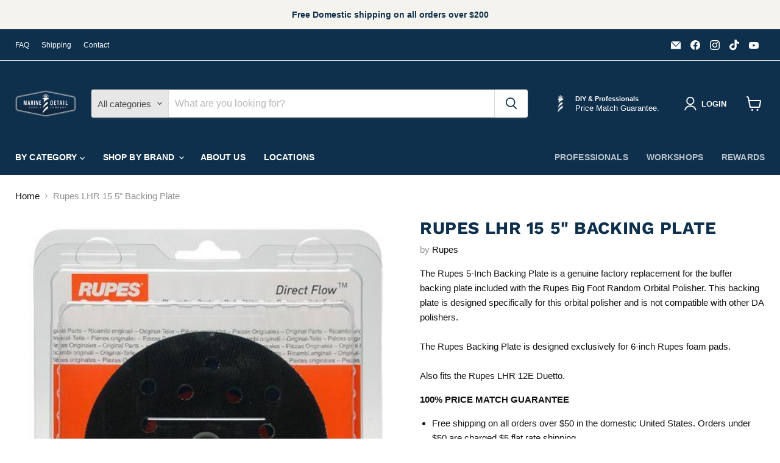

--- FILE ---
content_type: text/javascript; charset=utf-8
request_url: https://marinedetailsupplytb.com/products/rupes-lhr-15-5-inch-backing-plate.js
body_size: 1119
content:
{"id":7469985595618,"title":"Rupes LHR 15 5\" Backing Plate","handle":"rupes-lhr-15-5-inch-backing-plate","description":"\u003cp\u003eThe Rupes 5-Inch Backing Plate is a genuine factory replacement for the buffer backing plate included with the Rupes Big Foot Random Orbital Polisher. This backing plate is designed specifically for this orbital polisher and is not compatible with other DA polishers.\u003cbr\u003e\u003cbr\u003eThe Rupes Backing Plate is designed exclusively for 6-inch Rupes foam pads.\u003cbr\u003e\u003cbr\u003eAlso fits the \u003ca href=\"https:\/\/marinedetailsupplytampabay.com\/products\/rupes-lhr12e-duetto-random-orbital-polisher?_pos=1\u0026amp;_sid=d6ac8d7cd\u0026amp;_ss=r\"\u003eRupes LHR 12E Duetto\u003c\/a\u003e.\u003c\/p\u003e\n\u003cp\u003e\u003cstrong\u003e100% PRICE MATCH \u003c\/strong\u003e\u003cb\u003eGUARANTEE\u003c\/b\u003e\u003c\/p\u003e\n\u003cul\u003e\n\u003cli\u003eFree shipping on all orders over $50 in the domestic United States. Orders under $50 are charged $5 flat rate shipping. \u003c\/li\u003e\n\u003cli\u003e\u003cspan\u003eSame-day shipping before 2 pm eastern time\u003c\/span\u003e\u003c\/li\u003e\n\u003cli\u003e\u003cspan\u003eAll orders ship through UPS Ground and USPS Priority Mail for 1 to 3 day ship times\u003c\/span\u003e\u003c\/li\u003e\n\u003cli\u003e\u003cspan\u003eDiscounted overnight rates through UPS\u003c\/span\u003e\u003c\/li\u003e\n\u003cli\u003eCall \u003ca href=\"tel:800-248-6130\" data-mce-href=\"tel:800-248-6130\"\u003e800-248-6130\u003c\/a\u003e\n\u003c\/li\u003e\n\u003c\/ul\u003e","published_at":"2021-12-10T08:28:05-05:00","created_at":"2021-12-10T08:28:05-05:00","vendor":"Rupes","type":"Accessories","tags":["Accessories","Backing Plate"],"price":4300,"price_min":4300,"price_max":4300,"available":true,"price_varies":false,"compare_at_price":null,"compare_at_price_min":0,"compare_at_price_max":0,"compare_at_price_varies":false,"variants":[{"id":42143475925218,"title":"Default Title","option1":"Default Title","option2":null,"option3":null,"sku":"980.027N","requires_shipping":true,"taxable":true,"featured_image":null,"available":true,"name":"Rupes LHR 15 5\" Backing Plate","public_title":null,"options":["Default Title"],"price":4300,"weight":454,"compare_at_price":null,"inventory_management":"shopify","barcode":"058341040423","requires_selling_plan":false,"selling_plan_allocations":[]}],"images":["\/\/cdn.shopify.com\/s\/files\/1\/0602\/7319\/7282\/products\/Rupes_5_inch_backing_plate.jpg?v=1639142886"],"featured_image":"\/\/cdn.shopify.com\/s\/files\/1\/0602\/7319\/7282\/products\/Rupes_5_inch_backing_plate.jpg?v=1639142886","options":[{"name":"Title","position":1,"values":["Default Title"]}],"url":"\/products\/rupes-lhr-15-5-inch-backing-plate","media":[{"alt":"Rupes 5 inch Backing Plate","id":28820897300706,"position":1,"preview_image":{"aspect_ratio":0.91,"height":525,"width":478,"src":"https:\/\/cdn.shopify.com\/s\/files\/1\/0602\/7319\/7282\/products\/Rupes_5_inch_backing_plate.jpg?v=1639142886"},"aspect_ratio":0.91,"height":525,"media_type":"image","src":"https:\/\/cdn.shopify.com\/s\/files\/1\/0602\/7319\/7282\/products\/Rupes_5_inch_backing_plate.jpg?v=1639142886","width":478}],"requires_selling_plan":false,"selling_plan_groups":[]}